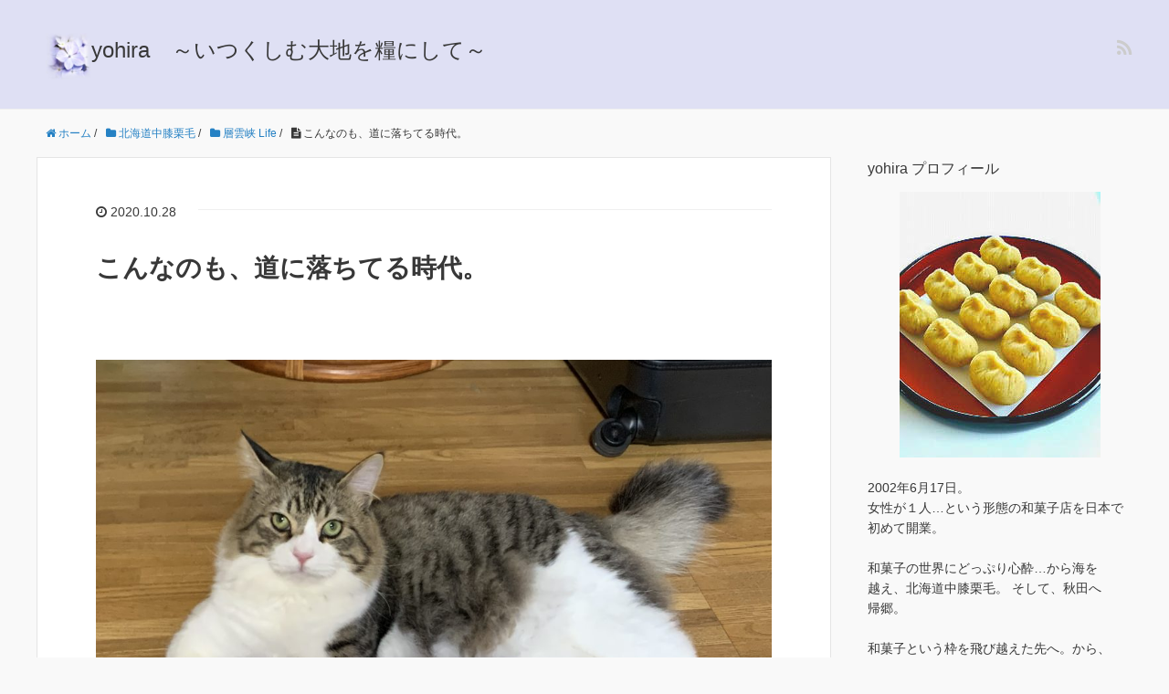

--- FILE ---
content_type: text/html; charset=UTF-8
request_url: http://yohira.net/2020/10/28/%E3%81%93%E3%82%93%E3%81%AA%E3%81%AE%E3%82%82%E3%80%81%E9%81%93%E3%81%AB%E8%90%BD%E3%81%A1%E3%81%A6%E3%82%8B/
body_size: 10281
content:
<!DOCTYPE HTML>
<html lang="ja">
<head prefix="og: http://ogp.me/ns# fb: http://ogp.me/ns/fb# article: http://ogp.me/ns/article#">
	<meta charset="UTF-8">
	<title>こんなのも、道に落ちてる時代。</title>
	<meta name="viewport" content="width=device-width,initial-scale=1.0">
	<!--[if lt IE 9]>
    <script src="http://html5shiv.googlecode.com/svn/trunk/html5.js"></script>
  <![endif]-->

<meta name='robots' content='max-image-preview:large' />
<meta name="keywords" content="" />
<meta name="description" content="&nbsp; ↑ 前回のリフレッシュで拾った仔は、こげな仔に成長しました。 尻尾は、うちわのようです。洋ものです。 &nbsp; 私の帰宅時、 私が分からなく、しばらくパニックになりました。 &nbsp; 2、3日しか一 [&hellip;]" />
<meta name="robots" content="index" />
<meta property="og:title" content="こんなのも、道に落ちてる時代。" />
<meta property="og:type" content="article" />
<meta property="og:description" content="&amp;nbsp; ↑ 前回のリフレッシュで拾った仔は、こげな仔に成長しました。 尻尾は、うちわのようです。洋ものです。 &amp;nbsp; 私の帰宅時、 私が分からなく、しばらくパニックになりました。 &amp;nbsp; 2、3日しか一 [&amp;hellip;]" />
<meta property="og:url" content="http://yohira.net/2020/10/28/%e3%81%93%e3%82%93%e3%81%aa%e3%81%ae%e3%82%82%e3%80%81%e9%81%93%e3%81%ab%e8%90%bd%e3%81%a1%e3%81%a6%e3%82%8b/" />
<meta property="og:image" content="" />
<meta property="og:locale" content="ja_JP" />
<meta property="og:site_name" content="yohira　～いつくしむ大地を糧にして～" />
<link href="https://plus.google.com/" rel="publisher" />
<link rel='dns-prefetch' href='//maxcdn.bootstrapcdn.com' />
<link rel="alternate" type="application/rss+xml" title="yohira　～いつくしむ大地を糧にして～ &raquo; こんなのも、道に落ちてる時代。 のコメントのフィード" href="http://yohira.net/2020/10/28/%e3%81%93%e3%82%93%e3%81%aa%e3%81%ae%e3%82%82%e3%80%81%e9%81%93%e3%81%ab%e8%90%bd%e3%81%a1%e3%81%a6%e3%82%8b/feed/" />
<script type="text/javascript">
window._wpemojiSettings = {"baseUrl":"https:\/\/s.w.org\/images\/core\/emoji\/14.0.0\/72x72\/","ext":".png","svgUrl":"https:\/\/s.w.org\/images\/core\/emoji\/14.0.0\/svg\/","svgExt":".svg","source":{"concatemoji":"http:\/\/yohira.net\/wp-includes\/js\/wp-emoji-release.min.js?ver=6.2.8"}};
/*! This file is auto-generated */
!function(e,a,t){var n,r,o,i=a.createElement("canvas"),p=i.getContext&&i.getContext("2d");function s(e,t){p.clearRect(0,0,i.width,i.height),p.fillText(e,0,0);e=i.toDataURL();return p.clearRect(0,0,i.width,i.height),p.fillText(t,0,0),e===i.toDataURL()}function c(e){var t=a.createElement("script");t.src=e,t.defer=t.type="text/javascript",a.getElementsByTagName("head")[0].appendChild(t)}for(o=Array("flag","emoji"),t.supports={everything:!0,everythingExceptFlag:!0},r=0;r<o.length;r++)t.supports[o[r]]=function(e){if(p&&p.fillText)switch(p.textBaseline="top",p.font="600 32px Arial",e){case"flag":return s("\ud83c\udff3\ufe0f\u200d\u26a7\ufe0f","\ud83c\udff3\ufe0f\u200b\u26a7\ufe0f")?!1:!s("\ud83c\uddfa\ud83c\uddf3","\ud83c\uddfa\u200b\ud83c\uddf3")&&!s("\ud83c\udff4\udb40\udc67\udb40\udc62\udb40\udc65\udb40\udc6e\udb40\udc67\udb40\udc7f","\ud83c\udff4\u200b\udb40\udc67\u200b\udb40\udc62\u200b\udb40\udc65\u200b\udb40\udc6e\u200b\udb40\udc67\u200b\udb40\udc7f");case"emoji":return!s("\ud83e\udef1\ud83c\udffb\u200d\ud83e\udef2\ud83c\udfff","\ud83e\udef1\ud83c\udffb\u200b\ud83e\udef2\ud83c\udfff")}return!1}(o[r]),t.supports.everything=t.supports.everything&&t.supports[o[r]],"flag"!==o[r]&&(t.supports.everythingExceptFlag=t.supports.everythingExceptFlag&&t.supports[o[r]]);t.supports.everythingExceptFlag=t.supports.everythingExceptFlag&&!t.supports.flag,t.DOMReady=!1,t.readyCallback=function(){t.DOMReady=!0},t.supports.everything||(n=function(){t.readyCallback()},a.addEventListener?(a.addEventListener("DOMContentLoaded",n,!1),e.addEventListener("load",n,!1)):(e.attachEvent("onload",n),a.attachEvent("onreadystatechange",function(){"complete"===a.readyState&&t.readyCallback()})),(e=t.source||{}).concatemoji?c(e.concatemoji):e.wpemoji&&e.twemoji&&(c(e.twemoji),c(e.wpemoji)))}(window,document,window._wpemojiSettings);
</script>
<style type="text/css">
img.wp-smiley,
img.emoji {
	display: inline !important;
	border: none !important;
	box-shadow: none !important;
	height: 1em !important;
	width: 1em !important;
	margin: 0 0.07em !important;
	vertical-align: -0.1em !important;
	background: none !important;
	padding: 0 !important;
}
</style>
	<link rel='stylesheet' id='base-css-css' href='http://yohira.net/wp-content/themes/xeory_base/base.css?ver=6.2.8' type='text/css' media='all' />
<link rel='stylesheet' id='main-css-css' href='http://yohira.net/wp-content/themes/xeory_base/style.css?ver=6.2.8' type='text/css' media='all' />
<link rel='stylesheet' id='font-awesome-css' href='//maxcdn.bootstrapcdn.com/font-awesome/4.3.0/css/font-awesome.min.css?ver=6.2.8' type='text/css' media='all' />
<link rel='stylesheet' id='wp-block-library-css' href='http://yohira.net/wp-includes/css/dist/block-library/style.min.css?ver=6.2.8' type='text/css' media='all' />
<link rel='stylesheet' id='classic-theme-styles-css' href='http://yohira.net/wp-includes/css/classic-themes.min.css?ver=6.2.8' type='text/css' media='all' />
<style id='global-styles-inline-css' type='text/css'>
body{--wp--preset--color--black: #000000;--wp--preset--color--cyan-bluish-gray: #abb8c3;--wp--preset--color--white: #ffffff;--wp--preset--color--pale-pink: #f78da7;--wp--preset--color--vivid-red: #cf2e2e;--wp--preset--color--luminous-vivid-orange: #ff6900;--wp--preset--color--luminous-vivid-amber: #fcb900;--wp--preset--color--light-green-cyan: #7bdcb5;--wp--preset--color--vivid-green-cyan: #00d084;--wp--preset--color--pale-cyan-blue: #8ed1fc;--wp--preset--color--vivid-cyan-blue: #0693e3;--wp--preset--color--vivid-purple: #9b51e0;--wp--preset--gradient--vivid-cyan-blue-to-vivid-purple: linear-gradient(135deg,rgba(6,147,227,1) 0%,rgb(155,81,224) 100%);--wp--preset--gradient--light-green-cyan-to-vivid-green-cyan: linear-gradient(135deg,rgb(122,220,180) 0%,rgb(0,208,130) 100%);--wp--preset--gradient--luminous-vivid-amber-to-luminous-vivid-orange: linear-gradient(135deg,rgba(252,185,0,1) 0%,rgba(255,105,0,1) 100%);--wp--preset--gradient--luminous-vivid-orange-to-vivid-red: linear-gradient(135deg,rgba(255,105,0,1) 0%,rgb(207,46,46) 100%);--wp--preset--gradient--very-light-gray-to-cyan-bluish-gray: linear-gradient(135deg,rgb(238,238,238) 0%,rgb(169,184,195) 100%);--wp--preset--gradient--cool-to-warm-spectrum: linear-gradient(135deg,rgb(74,234,220) 0%,rgb(151,120,209) 20%,rgb(207,42,186) 40%,rgb(238,44,130) 60%,rgb(251,105,98) 80%,rgb(254,248,76) 100%);--wp--preset--gradient--blush-light-purple: linear-gradient(135deg,rgb(255,206,236) 0%,rgb(152,150,240) 100%);--wp--preset--gradient--blush-bordeaux: linear-gradient(135deg,rgb(254,205,165) 0%,rgb(254,45,45) 50%,rgb(107,0,62) 100%);--wp--preset--gradient--luminous-dusk: linear-gradient(135deg,rgb(255,203,112) 0%,rgb(199,81,192) 50%,rgb(65,88,208) 100%);--wp--preset--gradient--pale-ocean: linear-gradient(135deg,rgb(255,245,203) 0%,rgb(182,227,212) 50%,rgb(51,167,181) 100%);--wp--preset--gradient--electric-grass: linear-gradient(135deg,rgb(202,248,128) 0%,rgb(113,206,126) 100%);--wp--preset--gradient--midnight: linear-gradient(135deg,rgb(2,3,129) 0%,rgb(40,116,252) 100%);--wp--preset--duotone--dark-grayscale: url('#wp-duotone-dark-grayscale');--wp--preset--duotone--grayscale: url('#wp-duotone-grayscale');--wp--preset--duotone--purple-yellow: url('#wp-duotone-purple-yellow');--wp--preset--duotone--blue-red: url('#wp-duotone-blue-red');--wp--preset--duotone--midnight: url('#wp-duotone-midnight');--wp--preset--duotone--magenta-yellow: url('#wp-duotone-magenta-yellow');--wp--preset--duotone--purple-green: url('#wp-duotone-purple-green');--wp--preset--duotone--blue-orange: url('#wp-duotone-blue-orange');--wp--preset--font-size--small: 13px;--wp--preset--font-size--medium: 20px;--wp--preset--font-size--large: 36px;--wp--preset--font-size--x-large: 42px;--wp--preset--spacing--20: 0.44rem;--wp--preset--spacing--30: 0.67rem;--wp--preset--spacing--40: 1rem;--wp--preset--spacing--50: 1.5rem;--wp--preset--spacing--60: 2.25rem;--wp--preset--spacing--70: 3.38rem;--wp--preset--spacing--80: 5.06rem;--wp--preset--shadow--natural: 6px 6px 9px rgba(0, 0, 0, 0.2);--wp--preset--shadow--deep: 12px 12px 50px rgba(0, 0, 0, 0.4);--wp--preset--shadow--sharp: 6px 6px 0px rgba(0, 0, 0, 0.2);--wp--preset--shadow--outlined: 6px 6px 0px -3px rgba(255, 255, 255, 1), 6px 6px rgba(0, 0, 0, 1);--wp--preset--shadow--crisp: 6px 6px 0px rgba(0, 0, 0, 1);}:where(.is-layout-flex){gap: 0.5em;}body .is-layout-flow > .alignleft{float: left;margin-inline-start: 0;margin-inline-end: 2em;}body .is-layout-flow > .alignright{float: right;margin-inline-start: 2em;margin-inline-end: 0;}body .is-layout-flow > .aligncenter{margin-left: auto !important;margin-right: auto !important;}body .is-layout-constrained > .alignleft{float: left;margin-inline-start: 0;margin-inline-end: 2em;}body .is-layout-constrained > .alignright{float: right;margin-inline-start: 2em;margin-inline-end: 0;}body .is-layout-constrained > .aligncenter{margin-left: auto !important;margin-right: auto !important;}body .is-layout-constrained > :where(:not(.alignleft):not(.alignright):not(.alignfull)){max-width: var(--wp--style--global--content-size);margin-left: auto !important;margin-right: auto !important;}body .is-layout-constrained > .alignwide{max-width: var(--wp--style--global--wide-size);}body .is-layout-flex{display: flex;}body .is-layout-flex{flex-wrap: wrap;align-items: center;}body .is-layout-flex > *{margin: 0;}:where(.wp-block-columns.is-layout-flex){gap: 2em;}.has-black-color{color: var(--wp--preset--color--black) !important;}.has-cyan-bluish-gray-color{color: var(--wp--preset--color--cyan-bluish-gray) !important;}.has-white-color{color: var(--wp--preset--color--white) !important;}.has-pale-pink-color{color: var(--wp--preset--color--pale-pink) !important;}.has-vivid-red-color{color: var(--wp--preset--color--vivid-red) !important;}.has-luminous-vivid-orange-color{color: var(--wp--preset--color--luminous-vivid-orange) !important;}.has-luminous-vivid-amber-color{color: var(--wp--preset--color--luminous-vivid-amber) !important;}.has-light-green-cyan-color{color: var(--wp--preset--color--light-green-cyan) !important;}.has-vivid-green-cyan-color{color: var(--wp--preset--color--vivid-green-cyan) !important;}.has-pale-cyan-blue-color{color: var(--wp--preset--color--pale-cyan-blue) !important;}.has-vivid-cyan-blue-color{color: var(--wp--preset--color--vivid-cyan-blue) !important;}.has-vivid-purple-color{color: var(--wp--preset--color--vivid-purple) !important;}.has-black-background-color{background-color: var(--wp--preset--color--black) !important;}.has-cyan-bluish-gray-background-color{background-color: var(--wp--preset--color--cyan-bluish-gray) !important;}.has-white-background-color{background-color: var(--wp--preset--color--white) !important;}.has-pale-pink-background-color{background-color: var(--wp--preset--color--pale-pink) !important;}.has-vivid-red-background-color{background-color: var(--wp--preset--color--vivid-red) !important;}.has-luminous-vivid-orange-background-color{background-color: var(--wp--preset--color--luminous-vivid-orange) !important;}.has-luminous-vivid-amber-background-color{background-color: var(--wp--preset--color--luminous-vivid-amber) !important;}.has-light-green-cyan-background-color{background-color: var(--wp--preset--color--light-green-cyan) !important;}.has-vivid-green-cyan-background-color{background-color: var(--wp--preset--color--vivid-green-cyan) !important;}.has-pale-cyan-blue-background-color{background-color: var(--wp--preset--color--pale-cyan-blue) !important;}.has-vivid-cyan-blue-background-color{background-color: var(--wp--preset--color--vivid-cyan-blue) !important;}.has-vivid-purple-background-color{background-color: var(--wp--preset--color--vivid-purple) !important;}.has-black-border-color{border-color: var(--wp--preset--color--black) !important;}.has-cyan-bluish-gray-border-color{border-color: var(--wp--preset--color--cyan-bluish-gray) !important;}.has-white-border-color{border-color: var(--wp--preset--color--white) !important;}.has-pale-pink-border-color{border-color: var(--wp--preset--color--pale-pink) !important;}.has-vivid-red-border-color{border-color: var(--wp--preset--color--vivid-red) !important;}.has-luminous-vivid-orange-border-color{border-color: var(--wp--preset--color--luminous-vivid-orange) !important;}.has-luminous-vivid-amber-border-color{border-color: var(--wp--preset--color--luminous-vivid-amber) !important;}.has-light-green-cyan-border-color{border-color: var(--wp--preset--color--light-green-cyan) !important;}.has-vivid-green-cyan-border-color{border-color: var(--wp--preset--color--vivid-green-cyan) !important;}.has-pale-cyan-blue-border-color{border-color: var(--wp--preset--color--pale-cyan-blue) !important;}.has-vivid-cyan-blue-border-color{border-color: var(--wp--preset--color--vivid-cyan-blue) !important;}.has-vivid-purple-border-color{border-color: var(--wp--preset--color--vivid-purple) !important;}.has-vivid-cyan-blue-to-vivid-purple-gradient-background{background: var(--wp--preset--gradient--vivid-cyan-blue-to-vivid-purple) !important;}.has-light-green-cyan-to-vivid-green-cyan-gradient-background{background: var(--wp--preset--gradient--light-green-cyan-to-vivid-green-cyan) !important;}.has-luminous-vivid-amber-to-luminous-vivid-orange-gradient-background{background: var(--wp--preset--gradient--luminous-vivid-amber-to-luminous-vivid-orange) !important;}.has-luminous-vivid-orange-to-vivid-red-gradient-background{background: var(--wp--preset--gradient--luminous-vivid-orange-to-vivid-red) !important;}.has-very-light-gray-to-cyan-bluish-gray-gradient-background{background: var(--wp--preset--gradient--very-light-gray-to-cyan-bluish-gray) !important;}.has-cool-to-warm-spectrum-gradient-background{background: var(--wp--preset--gradient--cool-to-warm-spectrum) !important;}.has-blush-light-purple-gradient-background{background: var(--wp--preset--gradient--blush-light-purple) !important;}.has-blush-bordeaux-gradient-background{background: var(--wp--preset--gradient--blush-bordeaux) !important;}.has-luminous-dusk-gradient-background{background: var(--wp--preset--gradient--luminous-dusk) !important;}.has-pale-ocean-gradient-background{background: var(--wp--preset--gradient--pale-ocean) !important;}.has-electric-grass-gradient-background{background: var(--wp--preset--gradient--electric-grass) !important;}.has-midnight-gradient-background{background: var(--wp--preset--gradient--midnight) !important;}.has-small-font-size{font-size: var(--wp--preset--font-size--small) !important;}.has-medium-font-size{font-size: var(--wp--preset--font-size--medium) !important;}.has-large-font-size{font-size: var(--wp--preset--font-size--large) !important;}.has-x-large-font-size{font-size: var(--wp--preset--font-size--x-large) !important;}
.wp-block-navigation a:where(:not(.wp-element-button)){color: inherit;}
:where(.wp-block-columns.is-layout-flex){gap: 2em;}
.wp-block-pullquote{font-size: 1.5em;line-height: 1.6;}
</style>
<link rel='stylesheet' id='wpt-twitter-feed-css' href='http://yohira.net/wp-content/plugins/wp-to-twitter/css/twitter-feed.css?ver=6.2.8' type='text/css' media='all' />
<script type='text/javascript' src='http://yohira.net/wp-includes/js/jquery/jquery.min.js?ver=3.6.4' id='jquery-core-js'></script>
<script type='text/javascript' src='http://yohira.net/wp-includes/js/jquery/jquery-migrate.min.js?ver=3.4.0' id='jquery-migrate-js'></script>
<link rel="https://api.w.org/" href="http://yohira.net/wp-json/" /><link rel="alternate" type="application/json" href="http://yohira.net/wp-json/wp/v2/posts/2466" /><link rel="EditURI" type="application/rsd+xml" title="RSD" href="http://yohira.net/xmlrpc.php?rsd" />
<link rel="wlwmanifest" type="application/wlwmanifest+xml" href="http://yohira.net/wp-includes/wlwmanifest.xml" />
<meta name="generator" content="WordPress 6.2.8" />
<link rel="canonical" href="http://yohira.net/2020/10/28/%e3%81%93%e3%82%93%e3%81%aa%e3%81%ae%e3%82%82%e3%80%81%e9%81%93%e3%81%ab%e8%90%bd%e3%81%a1%e3%81%a6%e3%82%8b/" />
<link rel='shortlink' href='http://yohira.net/?p=2466' />
<link rel="alternate" type="application/json+oembed" href="http://yohira.net/wp-json/oembed/1.0/embed?url=http%3A%2F%2Fyohira.net%2F2020%2F10%2F28%2F%25e3%2581%2593%25e3%2582%2593%25e3%2581%25aa%25e3%2581%25ae%25e3%2582%2582%25e3%2580%2581%25e9%2581%2593%25e3%2581%25ab%25e8%2590%25bd%25e3%2581%25a1%25e3%2581%25a6%25e3%2582%258b%2F" />
<link rel="alternate" type="text/xml+oembed" href="http://yohira.net/wp-json/oembed/1.0/embed?url=http%3A%2F%2Fyohira.net%2F2020%2F10%2F28%2F%25e3%2581%2593%25e3%2582%2593%25e3%2581%25aa%25e3%2581%25ae%25e3%2582%2582%25e3%2580%2581%25e9%2581%2593%25e3%2581%25ab%25e8%2590%25bd%25e3%2581%25a1%25e3%2581%25a6%25e3%2582%258b%2F&#038;format=xml" />
<style type="text/css">.recentcomments a{display:inline !important;padding:0 !important;margin:0 !important;}</style>

</head>

<body id="#top" class="post-template-default single single-post postid-2466 single-format-standard  default" itemschope="itemscope" itemtype="http://schema.org/WebPage">

  <div id="fb-root"></div>
<script>(function(d, s, id) {
  var js, fjs = d.getElementsByTagName(s)[0];
  if (d.getElementById(id)) return;
  js = d.createElement(s); js.id = id;
  js.src = "//connect.facebook.net/ja_JP/sdk.js#xfbml=1&version=v2.4&appId=";
  fjs.parentNode.insertBefore(js, fjs);
}(document, 'script', 'facebook-jssdk'));</script>

<header id="header" role="banner" itemscope="itemscope" itemtype="http://schema.org/WPHeader">
<style>
p.imgmag { float: left; margin-left : 50px; }
@media screen and (max-width:1200px){p.imgmag { margin-left : 50px; }}
@media screen and (max-width:789px){p.imgmag { margin-left : 5px; }}
</style>
<p class="imgmag"><IMG src="http://yohira.net/wp-content/uploads/2016/11/ttitlephoto1-1.jpg" width="50" height="50" border="0"></p>
  <div class="wrap">

          <p id="logo" itemprop="headline">
        <a href="http://yohira.net">yohira　～いつくしむ大地を糧にして～</a>
      </p>

  <div id="header-sns" class="sp-hide"><ul><li class="feedly_icon"><a target="_blank" href="http://cloud.feedly.com/#subscription%2Ffeed%2Fhttp%3A%2F%2Fyohira.net%2Ffeed%2F"><i class="fa fa-rss"></i></a></li></ul></div>

  </div>
</header>

<!-- start global nav  -->
<!---->


<div id="content">

<div class="wrap">
  
    <ol class="breadcrumb clearfix"><li itemscope="itemscope" itemtype="http://data-vocabulary.org/Breadcrumb"><a href="http://yohira.net" itemprop="url"><i class="fa fa-home"></i> <span itemprop="title">ホーム</span></a> / </li><li itemscope="itemscope" itemtype="http://data-vocabulary.org/Breadcrumb"><a href="http://yohira.net/category/%e5%8c%97%e6%b5%b7%e9%81%93%e4%b8%ad%e8%86%9d%e6%a0%97%e6%af%9b/" itemprop="url"><i class="fa fa-folder"></i> <span itemprop="title">北海道中膝栗毛</span></a> / </li><li itemscope="itemscope" itemtype="http://data-vocabulary.org/Breadcrumb"><a href="http://yohira.net/category/%e5%8c%97%e6%b5%b7%e9%81%93%e4%b8%ad%e8%86%9d%e6%a0%97%e6%af%9b/%e5%b1%a4%e9%9b%b2%e5%b3%a1-life/" itemprop="url"><i class="fa fa-folder"></i> <span itemprop="title">層雲峡 Life</span></a> / </li><li><i class="fa fa-file-text"></i> こんなのも、道に落ちてる時代。</li></ol>  <div id="main" class="col-md-8" role="main" itemprop="mainContentOfPage" itemscope="itemscope" itemtype="http://schema.org/Blog">
    
    <div class="main-inner">
    
            
        <article id="post-2466" class="post-2466 post type-post status-publish format-standard hentry category--life" itemscope="itemscope" itemtype="http://schema.org/BlogPosting">

      <header class="post-header">
        <ul class="post-meta list-inline">
          <li class="date updated" itemprop="datePublished" datetime="2020-10-28T06:50:25+09:00"><i class="fa fa-clock-o"></i> 2020.10.28</li>
        </ul>
        <h1 class="post-title" itemprop="headline">こんなのも、道に落ちてる時代。</h1>
        <div class="post-header-meta">
            <!-- ソーシャルボタン -->
  <ul class="bzb-sns-btn ">
  
  </ul>
  <!-- /bzb-sns-btns -->        </div>
      </header>

      <section class="post-content" itemprop="text">
      
                <p><a href="http://yohira.net/wp-content/uploads/2020/10/IMG_4470.jpg"><img decoding="async" class="alignnone size-large wp-image-2467" src="http://yohira.net/wp-content/uploads/2020/10/IMG_4470-1024x768.jpg" alt="" width="1024" height="768" srcset="http://yohira.net/wp-content/uploads/2020/10/IMG_4470-1024x768.jpg 1024w, http://yohira.net/wp-content/uploads/2020/10/IMG_4470-300x225.jpg 300w, http://yohira.net/wp-content/uploads/2020/10/IMG_4470-768x576.jpg 768w, http://yohira.net/wp-content/uploads/2020/10/IMG_4470-285x214.jpg 285w, http://yohira.net/wp-content/uploads/2020/10/IMG_4470-282x212.jpg 282w" sizes="(max-width: 1024px) 100vw, 1024px" /></a></p>
<p>&nbsp;</p>
<p>↑</p>
<p>前回のリフレッシュで拾った仔は、こげな仔に成長しました。</p>
<p>尻尾は、うちわのようです。洋ものです。</p>
<p>&nbsp;</p>
<p>私の帰宅時、</p>
<p>私が分からなく、しばらくパニックになりました。</p>
<p>&nbsp;</p>
<p>2、3日しか一緒じゃなかったので、</p>
<p>拾った母を忘れても仕方ない…です。</p>
<p>&nbsp;</p>
<p>朝方には、私の布団の上で寝てました。が。</p>
<p>&nbsp;</p>
<p>今回のリフレッシュでは、去勢手術へ連れて行きました。</p>

<!--Gaku Yasui mod -->
<a href="//lifestyle.blogmura.com/politelife/ranking.html" target="_blank"><img src="//lifestyle.blogmura.com/politelife/img/politelife80_15_pink_3.gif" width="80" height="15" border="0" alt="にほんブログ村 ライフスタイルブログ 丁寧な暮らしへ" /></a><br />
<a href="//www.blogmura.com/ranking.html" target="_blank"><img src="//www.blogmura.com/img/www80_15_lightred_4.gif" width="80" height="15" border="0" alt="ブログランキング・にほんブログ村へ" /></a><br />
<!--Gaku Yasui mod -->

      </section>


      <footer class="post-footer">

        <!-- ソーシャルボタン -->
  <ul class="bzb-sns-btn ">
  
  </ul>
  <!-- /bzb-sns-btns -->      
        <ul class="post-footer-list">
          <li class="cat"><i class="fa fa-folder"></i> <a href="http://yohira.net/category/%e5%8c%97%e6%b5%b7%e9%81%93%e4%b8%ad%e8%86%9d%e6%a0%97%e6%af%9b/%e5%b1%a4%e9%9b%b2%e5%b3%a1-life/" rel="category tag">層雲峡 Life</a></li>
                  </ul>
      </footer>
      
              
      <div class="post-share">
      
      <h4 class="post-share-title">SNSでもご購読できます。</h4>
          
    
        <aside class="post-sns">
          <ul>
            <li class="post-sns-twitter"><a href="https://twitter.com/"><span>Twitter</span>でフォローする</a></li>
            <li class="post-sns-feedly"><a href="http://cloud.feedly.com/#subscription%2Ffeed%2Fhttp%3A%2F%2Fyohira.net%2Ffeed%2F"><span>Feedly</span>でフォローする</a></li>
          </ul>
        </aside>
      </div>

      <!--Gaku Yasui mod 
	      <aside class="post-author" itemprop="author" itemscope="itemscope" itemtype="http://schema.org/Person">
        <div class="clearfix">
          <div class="post-author-img">
            <div class="inner">
            <img src="http://yohira.net/wp-content/themes/xeory_base/lib/images/masman.png" alt="masman" width="100" height="100" />
            </div>
          </div>
          <div class="post-author-meta">
            <h4 itemprop="name" class="author vcard author">naoko.murakami</h4>
            <p>むらかみなおこです。

ブログを書いています。
よろしくお願いします。</p>
          </div>
        </div>
      </aside>	-->
    
    
<div id="comments" class="comments-area">

	
		<div id="respond" class="comment-respond">
		<h3 id="reply-title" class="comment-reply-title">コメントを残す <small><a rel="nofollow" id="cancel-comment-reply-link" href="/2020/10/28/%E3%81%93%E3%82%93%E3%81%AA%E3%81%AE%E3%82%82%E3%80%81%E9%81%93%E3%81%AB%E8%90%BD%E3%81%A1%E3%81%A6%E3%82%8B/#respond" style="display:none;">コメントをキャンセル</a></small></h3><form action="http://yohira.net/wp-comments-post.php" method="post" id="commentform" class="comment-form"><p class="comment-form-comment"><label for="comment">コメント <span class="required">※</span></label> <textarea id="comment" name="comment" cols="45" rows="8" maxlength="65525" required="required"></textarea></p><p class="comment-form-author"><label for="author">名前</label> <span class="required">*</span><br /><input id="author" name="author" type="text" value="" size="30" /></p>
<p class="comment-form-email"><label for="email">メールアドレス（公開はされません。）</label> <span class="required">*</span><br /><input id="email" name="email" type="text" value="" size="30" /></p>

<p class="comment-form-cookies-consent"><input id="wp-comment-cookies-consent" name="wp-comment-cookies-consent" type="checkbox" value="yes" /> <label for="wp-comment-cookies-consent">次回のコメントで使用するためブラウザーに自分の名前、メールアドレス、サイトを保存する。</label></p>
<p class="form-submit"><input name="submit" type="submit" id="submit" class="submit" value="コメントを送信" /> <input type='hidden' name='comment_post_ID' value='2466' id='comment_post_ID' />
<input type='hidden' name='comment_parent' id='comment_parent' value='0' />
</p><p class="tsa_param_field_tsa_" style="display:none;">email confirm<span class="required">*</span><input type="text" name="tsa_email_param_field___" id="tsa_email_param_field___" size="30" value="" />
	</p><p class="tsa_param_field_tsa_2" style="display:none;">post date<span class="required">*</span><input type="text" name="tsa_param_field_tsa_3" id="tsa_param_field_tsa_3" size="30" value="2026-02-01 14:02:56" />
	</p><p id="throwsSpamAway">日本語が含まれない投稿は無視されますのでご注意ください。（スパム対策）</p></form>	</div><!-- #respond -->
	
</div><!-- #comments -->

    </article>


    

    </div><!-- /main-inner -->
  </div><!-- /main -->
  
  <div id="side" class="col-md-4" role="complementary" itemscope="itemscope" itemtype="http://schema.org/WPSideBar">
    <div class="side-inner">
      <div class="side-widget-area">
        
      <div id="text-2" class="widget_text side-widget"><div class="side-widget-inner"><h4 class="side-title"><span class="side-title-inner">yohira プロフィール</span></h4>			<div class="textwidget"><center><img src="http://yohira.net/wp-content/uploads/2016/10/kurikinton01.jpg"></center>
<br>
2002年6月17日。<br>
女性が１人…という形態の和菓子店を日本で初めて開業。<br>
<br>
和菓子の世界にどっぷり心酔…から海を<br>
越え、北海道中膝栗毛。
そして、秋田へ<br>帰郷。<br><br>
和菓子という枠を飛び越えた先へ。から、<br>
新しい世界へ。と。
<br><br>豊かな人生を送っています。<br><br><br>
<br>
<br>
私の詳しいプロフィールは、<a href="http://yohira.net/2002/06/17/%e7%a7%81%e3%81%a8%e3%80%81%e3%82%88%e3%81%b2%e3%82%89%e3%81%ae%e8%87%aa%e5%b7%b1%e7%b4%b9%e4%bb%8b%e3%81%a8%e3%81%93%e3%81%ae%e3%83%96%e3%83%ad%e3%82%b0%e3%81%ab%e3%81%a4%e3%81%84%e3%81%a6/">こちら</a>。</div>
		</div></div>
		<div id="recent-posts-2" class="widget_recent_entries side-widget"><div class="side-widget-inner">
		<h4 class="side-title"><span class="side-title-inner">最近の投稿</span></h4>
		<ul>
											<li>
					<a href="http://yohira.net/2026/01/18/%e6%b4%a5%e8%bb%bd%e6%b0%91%e8%ac%a1live%e3%80%9c%e4%bb%b2%e8%89%af%e3%81%973%e4%ba%ba%e5%a8%98%e3%80%9c/">津軽民謡Live〜仲良し3人娘〜</a>
									</li>
											<li>
					<a href="http://yohira.net/2026/01/14/%e7%a8%ae%e5%b1%8a%e3%81%84%e3%81%9f%e3%83%bc%ef%bc%81/">種届いたー！</a>
									</li>
											<li>
					<a href="http://yohira.net/2026/01/13/%e4%bb%8a%e5%b9%b4%e6%9c%80%e5%88%9d%e3%81%ae%e7%b7%b4%e7%bf%92%e4%bc%9a/">今年最初の練習会</a>
									</li>
					</ul>

		</div></div><div id="categories-2" class="widget_categories side-widget"><div class="side-widget-inner"><h4 class="side-title"><span class="side-title-inner">カテゴリー</span></h4>
			<ul>
					<li class="cat-item cat-item-11"><a href="http://yohira.net/category/yohira/%e8%a6%a7%e5%8f%a4%e8%80%83%e6%96%b0/">覧古考新</a>
</li>
	<li class="cat-item cat-item-12"><a href="http://yohira.net/category/%e7%a7%81%e3%81%ab%e3%81%a4%e3%81%84%e3%81%a6/">私について</a>
</li>
	<li class="cat-item cat-item-13"><a href="http://yohira.net/category/%e5%8c%97%e6%b5%b7%e9%81%93%e4%b8%ad%e8%86%9d%e6%a0%97%e6%af%9b/%e3%81%8b%e3%81%a3%e3%81%bd%e3%82%93%e3%83%9d%e3%83%b3/">Jozankei Life</a>
</li>
	<li class="cat-item cat-item-15"><a href="http://yohira.net/category/%e5%8c%97%e6%b5%b7%e9%81%93%e4%b8%ad%e8%86%9d%e6%a0%97%e6%af%9b/%e5%b1%a4%e9%9b%b2%e5%b3%a1-life/">層雲峡 Life</a>
</li>
	<li class="cat-item cat-item-16"><a href="http://yohira.net/category/yohira/yohira%e3%80%9c%e8%81%b7%e4%ba%ba%e3%81%a4%e3%82%8c%e3%81%a5%e3%82%8c%e6%97%a5%e8%a8%98%e3%80%9c%ef%bc%88%e3%82%a2%e3%83%a1%e3%83%96%e3%83%ad%e3%83%bb%e5%bc%95%e8%b6%8a%e3%81%97%e4%b8%ad%ef%bc%89/">yohira〜職人つれづれ日記〜（アメブロ・引越し中）</a>
</li>
	<li class="cat-item cat-item-18"><a href="http://yohira.net/category/blog/%e7%9b%b4%e5%ad%90%e3%81%ae%e3%81%af%e3%81%a0%e3%81%92/">からっぽやみ畑のパピプペポ！</a>
</li>
	<li class="cat-item cat-item-19"><a href="http://yohira.net/category/blog/46%e6%ad%b3%e3%81%8b%e3%82%89%e3%81%ae%e6%b0%91%e8%ac%a1%e9%81%93%e2%99%aa/">46歳からの民謡道♪</a>
</li>
	<li class="cat-item cat-item-21"><a href="http://yohira.net/category/blog/%e3%81%a4%e3%82%8a%e3%81%b0%e3%81%aa%e3%81%97/">つりばなし</a>
</li>
	<li class="cat-item cat-item-10"><a href="http://yohira.net/category/blog/%e6%98%93%e3%81%a7%e5%8d%a0%e3%81%86%e3%80%81%e3%82%8f%e3%81%9f%e3%81%97%e4%ba%8b%e3%80%82/">易で占う、私事。</a>
</li>
	<li class="cat-item cat-item-3"><a href="http://yohira.net/category/%e5%8c%97%e6%b5%b7%e9%81%93%e4%b8%ad%e8%86%9d%e6%a0%97%e6%af%9b/sir-etok%e3%81%aa%e7%94%9f%e6%b4%bb/">sir-etok Life</a>
</li>
	<li class="cat-item cat-item-6"><a href="http://yohira.net/category/yohira/%e6%9c%ac%e6%97%a5%e3%80%81%e3%82%88%e3%81%b2%e3%82%89%e6%97%a5%e5%92%8c/">本日、よひら日和</a>
</li>
	<li class="cat-item cat-item-2"><a href="http://yohira.net/category/%e5%8c%97%e6%b5%b7%e9%81%93%e4%b8%ad%e8%86%9d%e6%a0%97%e6%af%9b/108%e3%81%aa%e6%97%a5%e3%80%85/">108 Life</a>
</li>
	<li class="cat-item cat-item-8"><a href="http://yohira.net/category/blog/%e6%97%a5%e3%80%85%e3%80%81%e6%85%88%e3%81%97%e3%81%bf%e9%87%8d%e3%80%85%e3%80%82/">日々、慈しみ重々。</a>
</li>
			</ul>

			</div></div><div id="archives-2" class="widget_archive side-widget"><div class="side-widget-inner"><h4 class="side-title"><span class="side-title-inner">アーカイブ</span></h4>
			<ul>
					<li><a href='http://yohira.net/2026/01/'>2026年1月</a></li>
	<li><a href='http://yohira.net/2025/12/'>2025年12月</a></li>
	<li><a href='http://yohira.net/2025/11/'>2025年11月</a></li>
	<li><a href='http://yohira.net/2025/10/'>2025年10月</a></li>
	<li><a href='http://yohira.net/2025/09/'>2025年9月</a></li>
	<li><a href='http://yohira.net/2025/08/'>2025年8月</a></li>
	<li><a href='http://yohira.net/2025/07/'>2025年7月</a></li>
	<li><a href='http://yohira.net/2025/06/'>2025年6月</a></li>
	<li><a href='http://yohira.net/2025/05/'>2025年5月</a></li>
	<li><a href='http://yohira.net/2024/08/'>2024年8月</a></li>
	<li><a href='http://yohira.net/2024/07/'>2024年7月</a></li>
	<li><a href='http://yohira.net/2024/06/'>2024年6月</a></li>
	<li><a href='http://yohira.net/2024/05/'>2024年5月</a></li>
	<li><a href='http://yohira.net/2024/04/'>2024年4月</a></li>
	<li><a href='http://yohira.net/2024/01/'>2024年1月</a></li>
	<li><a href='http://yohira.net/2023/12/'>2023年12月</a></li>
	<li><a href='http://yohira.net/2023/11/'>2023年11月</a></li>
	<li><a href='http://yohira.net/2023/10/'>2023年10月</a></li>
	<li><a href='http://yohira.net/2023/09/'>2023年9月</a></li>
	<li><a href='http://yohira.net/2023/08/'>2023年8月</a></li>
	<li><a href='http://yohira.net/2023/07/'>2023年7月</a></li>
	<li><a href='http://yohira.net/2023/06/'>2023年6月</a></li>
	<li><a href='http://yohira.net/2023/05/'>2023年5月</a></li>
	<li><a href='http://yohira.net/2023/04/'>2023年4月</a></li>
	<li><a href='http://yohira.net/2023/03/'>2023年3月</a></li>
	<li><a href='http://yohira.net/2023/02/'>2023年2月</a></li>
	<li><a href='http://yohira.net/2022/11/'>2022年11月</a></li>
	<li><a href='http://yohira.net/2022/10/'>2022年10月</a></li>
	<li><a href='http://yohira.net/2022/09/'>2022年9月</a></li>
	<li><a href='http://yohira.net/2022/08/'>2022年8月</a></li>
	<li><a href='http://yohira.net/2022/07/'>2022年7月</a></li>
	<li><a href='http://yohira.net/2022/06/'>2022年6月</a></li>
	<li><a href='http://yohira.net/2022/05/'>2022年5月</a></li>
	<li><a href='http://yohira.net/2022/03/'>2022年3月</a></li>
	<li><a href='http://yohira.net/2021/11/'>2021年11月</a></li>
	<li><a href='http://yohira.net/2021/10/'>2021年10月</a></li>
	<li><a href='http://yohira.net/2021/09/'>2021年9月</a></li>
	<li><a href='http://yohira.net/2021/08/'>2021年8月</a></li>
	<li><a href='http://yohira.net/2021/07/'>2021年7月</a></li>
	<li><a href='http://yohira.net/2021/06/'>2021年6月</a></li>
	<li><a href='http://yohira.net/2021/05/'>2021年5月</a></li>
	<li><a href='http://yohira.net/2021/04/'>2021年4月</a></li>
	<li><a href='http://yohira.net/2021/03/'>2021年3月</a></li>
	<li><a href='http://yohira.net/2021/02/'>2021年2月</a></li>
	<li><a href='http://yohira.net/2021/01/'>2021年1月</a></li>
	<li><a href='http://yohira.net/2020/12/'>2020年12月</a></li>
	<li><a href='http://yohira.net/2020/11/'>2020年11月</a></li>
	<li><a href='http://yohira.net/2020/10/'>2020年10月</a></li>
	<li><a href='http://yohira.net/2020/08/'>2020年8月</a></li>
	<li><a href='http://yohira.net/2020/05/'>2020年5月</a></li>
	<li><a href='http://yohira.net/2020/04/'>2020年4月</a></li>
	<li><a href='http://yohira.net/2020/03/'>2020年3月</a></li>
	<li><a href='http://yohira.net/2020/02/'>2020年2月</a></li>
	<li><a href='http://yohira.net/2019/12/'>2019年12月</a></li>
	<li><a href='http://yohira.net/2019/11/'>2019年11月</a></li>
	<li><a href='http://yohira.net/2019/10/'>2019年10月</a></li>
	<li><a href='http://yohira.net/2019/09/'>2019年9月</a></li>
	<li><a href='http://yohira.net/2019/08/'>2019年8月</a></li>
	<li><a href='http://yohira.net/2019/05/'>2019年5月</a></li>
	<li><a href='http://yohira.net/2019/04/'>2019年4月</a></li>
	<li><a href='http://yohira.net/2019/03/'>2019年3月</a></li>
	<li><a href='http://yohira.net/2019/02/'>2019年2月</a></li>
	<li><a href='http://yohira.net/2019/01/'>2019年1月</a></li>
	<li><a href='http://yohira.net/2018/12/'>2018年12月</a></li>
	<li><a href='http://yohira.net/2018/11/'>2018年11月</a></li>
	<li><a href='http://yohira.net/2018/09/'>2018年9月</a></li>
	<li><a href='http://yohira.net/2018/07/'>2018年7月</a></li>
	<li><a href='http://yohira.net/2018/06/'>2018年6月</a></li>
	<li><a href='http://yohira.net/2017/11/'>2017年11月</a></li>
	<li><a href='http://yohira.net/2017/09/'>2017年9月</a></li>
	<li><a href='http://yohira.net/2017/08/'>2017年8月</a></li>
	<li><a href='http://yohira.net/2017/07/'>2017年7月</a></li>
	<li><a href='http://yohira.net/2017/05/'>2017年5月</a></li>
	<li><a href='http://yohira.net/2017/04/'>2017年4月</a></li>
	<li><a href='http://yohira.net/2017/03/'>2017年3月</a></li>
	<li><a href='http://yohira.net/2017/02/'>2017年2月</a></li>
	<li><a href='http://yohira.net/2017/01/'>2017年1月</a></li>
	<li><a href='http://yohira.net/2016/12/'>2016年12月</a></li>
	<li><a href='http://yohira.net/2016/11/'>2016年11月</a></li>
	<li><a href='http://yohira.net/2016/10/'>2016年10月</a></li>
	<li><a href='http://yohira.net/2016/09/'>2016年9月</a></li>
	<li><a href='http://yohira.net/2016/05/'>2016年5月</a></li>
	<li><a href='http://yohira.net/2015/10/'>2015年10月</a></li>
	<li><a href='http://yohira.net/2015/09/'>2015年9月</a></li>
	<li><a href='http://yohira.net/2015/04/'>2015年4月</a></li>
	<li><a href='http://yohira.net/2014/09/'>2014年9月</a></li>
	<li><a href='http://yohira.net/2013/12/'>2013年12月</a></li>
	<li><a href='http://yohira.net/2013/11/'>2013年11月</a></li>
	<li><a href='http://yohira.net/2013/10/'>2013年10月</a></li>
	<li><a href='http://yohira.net/2013/09/'>2013年9月</a></li>
	<li><a href='http://yohira.net/2013/08/'>2013年8月</a></li>
	<li><a href='http://yohira.net/2013/07/'>2013年7月</a></li>
	<li><a href='http://yohira.net/2013/06/'>2013年6月</a></li>
	<li><a href='http://yohira.net/2013/05/'>2013年5月</a></li>
	<li><a href='http://yohira.net/2013/04/'>2013年4月</a></li>
	<li><a href='http://yohira.net/2013/03/'>2013年3月</a></li>
	<li><a href='http://yohira.net/2013/02/'>2013年2月</a></li>
	<li><a href='http://yohira.net/2013/01/'>2013年1月</a></li>
	<li><a href='http://yohira.net/2012/12/'>2012年12月</a></li>
	<li><a href='http://yohira.net/2012/11/'>2012年11月</a></li>
	<li><a href='http://yohira.net/2012/10/'>2012年10月</a></li>
	<li><a href='http://yohira.net/2012/09/'>2012年9月</a></li>
	<li><a href='http://yohira.net/2012/08/'>2012年8月</a></li>
	<li><a href='http://yohira.net/2012/07/'>2012年7月</a></li>
	<li><a href='http://yohira.net/2012/06/'>2012年6月</a></li>
	<li><a href='http://yohira.net/2012/05/'>2012年5月</a></li>
	<li><a href='http://yohira.net/2012/04/'>2012年4月</a></li>
	<li><a href='http://yohira.net/2011/12/'>2011年12月</a></li>
	<li><a href='http://yohira.net/2006/08/'>2006年8月</a></li>
	<li><a href='http://yohira.net/2006/07/'>2006年7月</a></li>
	<li><a href='http://yohira.net/2006/06/'>2006年6月</a></li>
	<li><a href='http://yohira.net/2006/05/'>2006年5月</a></li>
	<li><a href='http://yohira.net/2006/04/'>2006年4月</a></li>
	<li><a href='http://yohira.net/2006/03/'>2006年3月</a></li>
	<li><a href='http://yohira.net/2006/02/'>2006年2月</a></li>
	<li><a href='http://yohira.net/2006/01/'>2006年1月</a></li>
	<li><a href='http://yohira.net/2005/12/'>2005年12月</a></li>
	<li><a href='http://yohira.net/2005/11/'>2005年11月</a></li>
	<li><a href='http://yohira.net/2005/10/'>2005年10月</a></li>
	<li><a href='http://yohira.net/2002/06/'>2002年6月</a></li>
			</ul>

			</div></div><div id="recent-comments-2" class="widget_recent_comments side-widget"><div class="side-widget-inner"><h4 class="side-title"><span class="side-title-inner">最近のコメント</span></h4><ul id="recentcomments"><li class="recentcomments"><a href="http://yohira.net/2002/06/17/%e7%a7%81%e3%81%a8%e3%80%81%e3%82%88%e3%81%b2%e3%82%89%e3%81%ae%e8%87%aa%e5%b7%b1%e7%b4%b9%e4%bb%8b%e3%81%a8%e3%81%93%e3%81%ae%e3%83%96%e3%83%ad%e3%82%b0%e3%81%ab%e3%81%a4%e3%81%84%e3%81%a6/#comment-30">私と、このブログについて</a> に <span class="comment-author-link">naoko.murakami</span> より</li><li class="recentcomments"><a href="http://yohira.net/2002/06/17/%e7%a7%81%e3%81%a8%e3%80%81%e3%82%88%e3%81%b2%e3%82%89%e3%81%ae%e8%87%aa%e5%b7%b1%e7%b4%b9%e4%bb%8b%e3%81%a8%e3%81%93%e3%81%ae%e3%83%96%e3%83%ad%e3%82%b0%e3%81%ab%e3%81%a4%e3%81%84%e3%81%a6/#comment-29">私と、このブログについて</a> に <span class="comment-author-link">吉川晴夫　秋田市在住</span> より</li></ul></div></div><div id="meta-2" class="widget_meta side-widget"><div class="side-widget-inner"><h4 class="side-title"><span class="side-title-inner">メタ情報</span></h4>
		<ul>
						<li><a href="http://yohira.net/wp-login.php">ログイン</a></li>
			<li><a href="http://yohira.net/feed/">投稿フィード</a></li>
			<li><a href="http://yohira.net/comments/feed/">コメントフィード</a></li>

			<li><a href="https://ja.wordpress.org/">WordPress.org</a></li>
		</ul>

		</div></div><div id="search-2" class="widget_search side-widget"><div class="side-widget-inner"><form role="search" method="get" id="searchform" action="http://yohira.net/" >
  <div>
  <input type="text" value="" name="s" id="s" />
  <button type="submit" id="searchsubmit"></button>
  </div>
  </form></div></div>      </div><!-- //side-widget-area -->
      
    </div>
  </div><!-- /side -->
  
</div><!-- /wrap -->

</div><!-- /content -->

<footer id="footer">
  <div class="footer-02">
    <div class="wrap">
      <p class="footer-copy">
        © Copyright 2026 yohira　～いつくしむ大地を糧にして～. All rights reserved.
      </p>
    </div><!-- /wrap -->
  </div><!-- /footer-02 -->
  </footer>
<a href="#" class="pagetop"><span><i class="fa fa-angle-up"></i></span></a>
  <script src="https://apis.google.com/js/platform.js" async defer>
    {lang: 'ja'}
  </script><script type='text/javascript' src='http://yohira.net/wp-content/themes/xeory_base/lib/js/jquery.pagetop.js?ver=6.2.8' id='pagetop-js'></script>
<script type='text/javascript' src='http://yohira.net/wp-content/plugins/throws-spam-away/js/tsa_params.min.js?ver=2.8.2' id='throws-spam-away-script-js'></script>
<script>
(function($){

$(function(){
    $(".sub-menu").css('display', 'none');
  $("#gnav-ul li").hover(function(){
    $(this).children('ul').fadeIn('fast');
  }, function(){
    $(this).children('ul').fadeOut('fast');
  });
    // スマホトグルメニュー
  
      $('#gnav').removeClass('active');
    
    
  
  $('#header-menu-tog a').click(function(){
    $('#gnav').toggleClass('active');
  });
});


})(jQuery);

</script>
</body>
</html>

